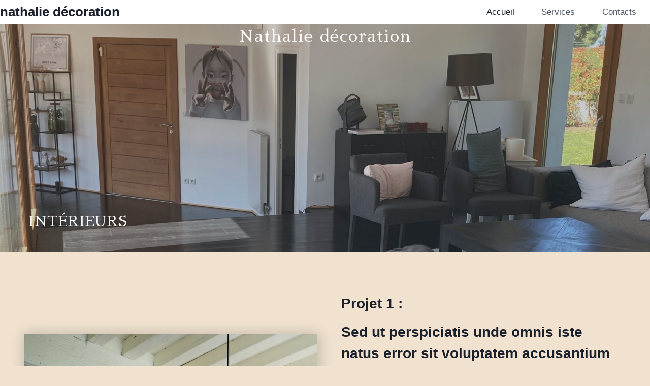

--- FILE ---
content_type: text/html; charset=UTF-8
request_url: https://nathalie-deco.com/
body_size: 17176
content:
<!doctype html>
<html lang="fr-FR" class="no-js" itemtype="https://schema.org/WebPage" itemscope>
<head>
	<meta charset="UTF-8">
	<meta name="viewport" content="width=device-width, initial-scale=1, minimum-scale=1">
	<title>nathalie décoration &#8211; L&#039;art d&#039;habiter</title>
<meta name='robots' content='max-image-preview:large' />
<link rel="alternate" type="application/rss+xml" title="nathalie décoration &raquo; Flux" href="https://nathalie-deco.com/index.php/feed/" />
<link rel="alternate" type="application/rss+xml" title="nathalie décoration &raquo; Flux des commentaires" href="https://nathalie-deco.com/index.php/comments/feed/" />
			<script>document.documentElement.classList.remove( 'no-js' );</script>
			<script>
window._wpemojiSettings = {"baseUrl":"https:\/\/s.w.org\/images\/core\/emoji\/14.0.0\/72x72\/","ext":".png","svgUrl":"https:\/\/s.w.org\/images\/core\/emoji\/14.0.0\/svg\/","svgExt":".svg","source":{"concatemoji":"https:\/\/nathalie-deco.com\/wp-includes\/js\/wp-emoji-release.min.js?ver=6.3.7"}};
/*! This file is auto-generated */
!function(i,n){var o,s,e;function c(e){try{var t={supportTests:e,timestamp:(new Date).valueOf()};sessionStorage.setItem(o,JSON.stringify(t))}catch(e){}}function p(e,t,n){e.clearRect(0,0,e.canvas.width,e.canvas.height),e.fillText(t,0,0);var t=new Uint32Array(e.getImageData(0,0,e.canvas.width,e.canvas.height).data),r=(e.clearRect(0,0,e.canvas.width,e.canvas.height),e.fillText(n,0,0),new Uint32Array(e.getImageData(0,0,e.canvas.width,e.canvas.height).data));return t.every(function(e,t){return e===r[t]})}function u(e,t,n){switch(t){case"flag":return n(e,"\ud83c\udff3\ufe0f\u200d\u26a7\ufe0f","\ud83c\udff3\ufe0f\u200b\u26a7\ufe0f")?!1:!n(e,"\ud83c\uddfa\ud83c\uddf3","\ud83c\uddfa\u200b\ud83c\uddf3")&&!n(e,"\ud83c\udff4\udb40\udc67\udb40\udc62\udb40\udc65\udb40\udc6e\udb40\udc67\udb40\udc7f","\ud83c\udff4\u200b\udb40\udc67\u200b\udb40\udc62\u200b\udb40\udc65\u200b\udb40\udc6e\u200b\udb40\udc67\u200b\udb40\udc7f");case"emoji":return!n(e,"\ud83e\udef1\ud83c\udffb\u200d\ud83e\udef2\ud83c\udfff","\ud83e\udef1\ud83c\udffb\u200b\ud83e\udef2\ud83c\udfff")}return!1}function f(e,t,n){var r="undefined"!=typeof WorkerGlobalScope&&self instanceof WorkerGlobalScope?new OffscreenCanvas(300,150):i.createElement("canvas"),a=r.getContext("2d",{willReadFrequently:!0}),o=(a.textBaseline="top",a.font="600 32px Arial",{});return e.forEach(function(e){o[e]=t(a,e,n)}),o}function t(e){var t=i.createElement("script");t.src=e,t.defer=!0,i.head.appendChild(t)}"undefined"!=typeof Promise&&(o="wpEmojiSettingsSupports",s=["flag","emoji"],n.supports={everything:!0,everythingExceptFlag:!0},e=new Promise(function(e){i.addEventListener("DOMContentLoaded",e,{once:!0})}),new Promise(function(t){var n=function(){try{var e=JSON.parse(sessionStorage.getItem(o));if("object"==typeof e&&"number"==typeof e.timestamp&&(new Date).valueOf()<e.timestamp+604800&&"object"==typeof e.supportTests)return e.supportTests}catch(e){}return null}();if(!n){if("undefined"!=typeof Worker&&"undefined"!=typeof OffscreenCanvas&&"undefined"!=typeof URL&&URL.createObjectURL&&"undefined"!=typeof Blob)try{var e="postMessage("+f.toString()+"("+[JSON.stringify(s),u.toString(),p.toString()].join(",")+"));",r=new Blob([e],{type:"text/javascript"}),a=new Worker(URL.createObjectURL(r),{name:"wpTestEmojiSupports"});return void(a.onmessage=function(e){c(n=e.data),a.terminate(),t(n)})}catch(e){}c(n=f(s,u,p))}t(n)}).then(function(e){for(var t in e)n.supports[t]=e[t],n.supports.everything=n.supports.everything&&n.supports[t],"flag"!==t&&(n.supports.everythingExceptFlag=n.supports.everythingExceptFlag&&n.supports[t]);n.supports.everythingExceptFlag=n.supports.everythingExceptFlag&&!n.supports.flag,n.DOMReady=!1,n.readyCallback=function(){n.DOMReady=!0}}).then(function(){return e}).then(function(){var e;n.supports.everything||(n.readyCallback(),(e=n.source||{}).concatemoji?t(e.concatemoji):e.wpemoji&&e.twemoji&&(t(e.twemoji),t(e.wpemoji)))}))}((window,document),window._wpemojiSettings);
</script>
<style>
img.wp-smiley,
img.emoji {
	display: inline !important;
	border: none !important;
	box-shadow: none !important;
	height: 1em !important;
	width: 1em !important;
	margin: 0 0.07em !important;
	vertical-align: -0.1em !important;
	background: none !important;
	padding: 0 !important;
}
</style>
	<link rel='stylesheet' id='wp-block-library-css' href='https://nathalie-deco.com/wp-includes/css/dist/block-library/style.min.css?ver=6.3.7' media='all' />
<style id='classic-theme-styles-inline-css'>
/*! This file is auto-generated */
.wp-block-button__link{color:#fff;background-color:#32373c;border-radius:9999px;box-shadow:none;text-decoration:none;padding:calc(.667em + 2px) calc(1.333em + 2px);font-size:1.125em}.wp-block-file__button{background:#32373c;color:#fff;text-decoration:none}
</style>
<style id='global-styles-inline-css'>
body{--wp--preset--color--black: #000000;--wp--preset--color--cyan-bluish-gray: #abb8c3;--wp--preset--color--white: #ffffff;--wp--preset--color--pale-pink: #f78da7;--wp--preset--color--vivid-red: #cf2e2e;--wp--preset--color--luminous-vivid-orange: #ff6900;--wp--preset--color--luminous-vivid-amber: #fcb900;--wp--preset--color--light-green-cyan: #7bdcb5;--wp--preset--color--vivid-green-cyan: #00d084;--wp--preset--color--pale-cyan-blue: #8ed1fc;--wp--preset--color--vivid-cyan-blue: #0693e3;--wp--preset--color--vivid-purple: #9b51e0;--wp--preset--color--theme-palette-1: #2B6CB0;--wp--preset--color--theme-palette-2: #215387;--wp--preset--color--theme-palette-3: #1A202C;--wp--preset--color--theme-palette-4: #2D3748;--wp--preset--color--theme-palette-5: #4A5568;--wp--preset--color--theme-palette-6: #718096;--wp--preset--color--theme-palette-7: #EDF2F7;--wp--preset--color--theme-palette-8: #F7FAFC;--wp--preset--color--theme-palette-9: rgba(240,191,127,0.33);--wp--preset--gradient--vivid-cyan-blue-to-vivid-purple: linear-gradient(135deg,rgba(6,147,227,1) 0%,rgb(155,81,224) 100%);--wp--preset--gradient--light-green-cyan-to-vivid-green-cyan: linear-gradient(135deg,rgb(122,220,180) 0%,rgb(0,208,130) 100%);--wp--preset--gradient--luminous-vivid-amber-to-luminous-vivid-orange: linear-gradient(135deg,rgba(252,185,0,1) 0%,rgba(255,105,0,1) 100%);--wp--preset--gradient--luminous-vivid-orange-to-vivid-red: linear-gradient(135deg,rgba(255,105,0,1) 0%,rgb(207,46,46) 100%);--wp--preset--gradient--very-light-gray-to-cyan-bluish-gray: linear-gradient(135deg,rgb(238,238,238) 0%,rgb(169,184,195) 100%);--wp--preset--gradient--cool-to-warm-spectrum: linear-gradient(135deg,rgb(74,234,220) 0%,rgb(151,120,209) 20%,rgb(207,42,186) 40%,rgb(238,44,130) 60%,rgb(251,105,98) 80%,rgb(254,248,76) 100%);--wp--preset--gradient--blush-light-purple: linear-gradient(135deg,rgb(255,206,236) 0%,rgb(152,150,240) 100%);--wp--preset--gradient--blush-bordeaux: linear-gradient(135deg,rgb(254,205,165) 0%,rgb(254,45,45) 50%,rgb(107,0,62) 100%);--wp--preset--gradient--luminous-dusk: linear-gradient(135deg,rgb(255,203,112) 0%,rgb(199,81,192) 50%,rgb(65,88,208) 100%);--wp--preset--gradient--pale-ocean: linear-gradient(135deg,rgb(255,245,203) 0%,rgb(182,227,212) 50%,rgb(51,167,181) 100%);--wp--preset--gradient--electric-grass: linear-gradient(135deg,rgb(202,248,128) 0%,rgb(113,206,126) 100%);--wp--preset--gradient--midnight: linear-gradient(135deg,rgb(2,3,129) 0%,rgb(40,116,252) 100%);--wp--preset--font-size--small: 14px;--wp--preset--font-size--medium: 24px;--wp--preset--font-size--large: 32px;--wp--preset--font-size--x-large: 42px;--wp--preset--font-size--larger: 40px;--wp--preset--spacing--20: 0.44rem;--wp--preset--spacing--30: 0.67rem;--wp--preset--spacing--40: 1rem;--wp--preset--spacing--50: 1.5rem;--wp--preset--spacing--60: 2.25rem;--wp--preset--spacing--70: 3.38rem;--wp--preset--spacing--80: 5.06rem;--wp--preset--shadow--natural: 6px 6px 9px rgba(0, 0, 0, 0.2);--wp--preset--shadow--deep: 12px 12px 50px rgba(0, 0, 0, 0.4);--wp--preset--shadow--sharp: 6px 6px 0px rgba(0, 0, 0, 0.2);--wp--preset--shadow--outlined: 6px 6px 0px -3px rgba(255, 255, 255, 1), 6px 6px rgba(0, 0, 0, 1);--wp--preset--shadow--crisp: 6px 6px 0px rgba(0, 0, 0, 1);}:where(.is-layout-flex){gap: 0.5em;}:where(.is-layout-grid){gap: 0.5em;}body .is-layout-flow > .alignleft{float: left;margin-inline-start: 0;margin-inline-end: 2em;}body .is-layout-flow > .alignright{float: right;margin-inline-start: 2em;margin-inline-end: 0;}body .is-layout-flow > .aligncenter{margin-left: auto !important;margin-right: auto !important;}body .is-layout-constrained > .alignleft{float: left;margin-inline-start: 0;margin-inline-end: 2em;}body .is-layout-constrained > .alignright{float: right;margin-inline-start: 2em;margin-inline-end: 0;}body .is-layout-constrained > .aligncenter{margin-left: auto !important;margin-right: auto !important;}body .is-layout-constrained > :where(:not(.alignleft):not(.alignright):not(.alignfull)){max-width: var(--wp--style--global--content-size);margin-left: auto !important;margin-right: auto !important;}body .is-layout-constrained > .alignwide{max-width: var(--wp--style--global--wide-size);}body .is-layout-flex{display: flex;}body .is-layout-flex{flex-wrap: wrap;align-items: center;}body .is-layout-flex > *{margin: 0;}body .is-layout-grid{display: grid;}body .is-layout-grid > *{margin: 0;}:where(.wp-block-columns.is-layout-flex){gap: 2em;}:where(.wp-block-columns.is-layout-grid){gap: 2em;}:where(.wp-block-post-template.is-layout-flex){gap: 1.25em;}:where(.wp-block-post-template.is-layout-grid){gap: 1.25em;}.has-black-color{color: var(--wp--preset--color--black) !important;}.has-cyan-bluish-gray-color{color: var(--wp--preset--color--cyan-bluish-gray) !important;}.has-white-color{color: var(--wp--preset--color--white) !important;}.has-pale-pink-color{color: var(--wp--preset--color--pale-pink) !important;}.has-vivid-red-color{color: var(--wp--preset--color--vivid-red) !important;}.has-luminous-vivid-orange-color{color: var(--wp--preset--color--luminous-vivid-orange) !important;}.has-luminous-vivid-amber-color{color: var(--wp--preset--color--luminous-vivid-amber) !important;}.has-light-green-cyan-color{color: var(--wp--preset--color--light-green-cyan) !important;}.has-vivid-green-cyan-color{color: var(--wp--preset--color--vivid-green-cyan) !important;}.has-pale-cyan-blue-color{color: var(--wp--preset--color--pale-cyan-blue) !important;}.has-vivid-cyan-blue-color{color: var(--wp--preset--color--vivid-cyan-blue) !important;}.has-vivid-purple-color{color: var(--wp--preset--color--vivid-purple) !important;}.has-black-background-color{background-color: var(--wp--preset--color--black) !important;}.has-cyan-bluish-gray-background-color{background-color: var(--wp--preset--color--cyan-bluish-gray) !important;}.has-white-background-color{background-color: var(--wp--preset--color--white) !important;}.has-pale-pink-background-color{background-color: var(--wp--preset--color--pale-pink) !important;}.has-vivid-red-background-color{background-color: var(--wp--preset--color--vivid-red) !important;}.has-luminous-vivid-orange-background-color{background-color: var(--wp--preset--color--luminous-vivid-orange) !important;}.has-luminous-vivid-amber-background-color{background-color: var(--wp--preset--color--luminous-vivid-amber) !important;}.has-light-green-cyan-background-color{background-color: var(--wp--preset--color--light-green-cyan) !important;}.has-vivid-green-cyan-background-color{background-color: var(--wp--preset--color--vivid-green-cyan) !important;}.has-pale-cyan-blue-background-color{background-color: var(--wp--preset--color--pale-cyan-blue) !important;}.has-vivid-cyan-blue-background-color{background-color: var(--wp--preset--color--vivid-cyan-blue) !important;}.has-vivid-purple-background-color{background-color: var(--wp--preset--color--vivid-purple) !important;}.has-black-border-color{border-color: var(--wp--preset--color--black) !important;}.has-cyan-bluish-gray-border-color{border-color: var(--wp--preset--color--cyan-bluish-gray) !important;}.has-white-border-color{border-color: var(--wp--preset--color--white) !important;}.has-pale-pink-border-color{border-color: var(--wp--preset--color--pale-pink) !important;}.has-vivid-red-border-color{border-color: var(--wp--preset--color--vivid-red) !important;}.has-luminous-vivid-orange-border-color{border-color: var(--wp--preset--color--luminous-vivid-orange) !important;}.has-luminous-vivid-amber-border-color{border-color: var(--wp--preset--color--luminous-vivid-amber) !important;}.has-light-green-cyan-border-color{border-color: var(--wp--preset--color--light-green-cyan) !important;}.has-vivid-green-cyan-border-color{border-color: var(--wp--preset--color--vivid-green-cyan) !important;}.has-pale-cyan-blue-border-color{border-color: var(--wp--preset--color--pale-cyan-blue) !important;}.has-vivid-cyan-blue-border-color{border-color: var(--wp--preset--color--vivid-cyan-blue) !important;}.has-vivid-purple-border-color{border-color: var(--wp--preset--color--vivid-purple) !important;}.has-vivid-cyan-blue-to-vivid-purple-gradient-background{background: var(--wp--preset--gradient--vivid-cyan-blue-to-vivid-purple) !important;}.has-light-green-cyan-to-vivid-green-cyan-gradient-background{background: var(--wp--preset--gradient--light-green-cyan-to-vivid-green-cyan) !important;}.has-luminous-vivid-amber-to-luminous-vivid-orange-gradient-background{background: var(--wp--preset--gradient--luminous-vivid-amber-to-luminous-vivid-orange) !important;}.has-luminous-vivid-orange-to-vivid-red-gradient-background{background: var(--wp--preset--gradient--luminous-vivid-orange-to-vivid-red) !important;}.has-very-light-gray-to-cyan-bluish-gray-gradient-background{background: var(--wp--preset--gradient--very-light-gray-to-cyan-bluish-gray) !important;}.has-cool-to-warm-spectrum-gradient-background{background: var(--wp--preset--gradient--cool-to-warm-spectrum) !important;}.has-blush-light-purple-gradient-background{background: var(--wp--preset--gradient--blush-light-purple) !important;}.has-blush-bordeaux-gradient-background{background: var(--wp--preset--gradient--blush-bordeaux) !important;}.has-luminous-dusk-gradient-background{background: var(--wp--preset--gradient--luminous-dusk) !important;}.has-pale-ocean-gradient-background{background: var(--wp--preset--gradient--pale-ocean) !important;}.has-electric-grass-gradient-background{background: var(--wp--preset--gradient--electric-grass) !important;}.has-midnight-gradient-background{background: var(--wp--preset--gradient--midnight) !important;}.has-small-font-size{font-size: var(--wp--preset--font-size--small) !important;}.has-medium-font-size{font-size: var(--wp--preset--font-size--medium) !important;}.has-large-font-size{font-size: var(--wp--preset--font-size--large) !important;}.has-x-large-font-size{font-size: var(--wp--preset--font-size--x-large) !important;}
.wp-block-navigation a:where(:not(.wp-element-button)){color: inherit;}
:where(.wp-block-post-template.is-layout-flex){gap: 1.25em;}:where(.wp-block-post-template.is-layout-grid){gap: 1.25em;}
:where(.wp-block-columns.is-layout-flex){gap: 2em;}:where(.wp-block-columns.is-layout-grid){gap: 2em;}
.wp-block-pullquote{font-size: 1.5em;line-height: 1.6;}
</style>
<link rel='stylesheet' id='kadence-global-css' href='https://nathalie-deco.com/wp-content/themes/kadence/assets/css/global.min.css?ver=1.1.48' media='all' />
<style id='kadence-global-inline-css'>
/* Kadence Base CSS */
:root{--global-palette1:#2B6CB0;--global-palette2:#215387;--global-palette3:#1A202C;--global-palette4:#2D3748;--global-palette5:#4A5568;--global-palette6:#718096;--global-palette7:#EDF2F7;--global-palette8:#F7FAFC;--global-palette9:rgba(240,191,127,0.33);--global-palette9rgb:255, 255, 255;--global-palette-highlight:var(--global-palette1);--global-palette-highlight-alt:var(--global-palette2);--global-palette-highlight-alt2:var(--global-palette9);--global-palette-btn-bg:var(--global-palette1);--global-palette-btn-bg-hover:var(--global-palette2);--global-palette-btn:var(--global-palette9);--global-palette-btn-hover:var(--global-palette9);--global-body-font-family:-apple-system,BlinkMacSystemFont,"Segoe UI",Roboto,Oxygen-Sans,Ubuntu,Cantarell,"Helvetica Neue",sans-serif, "Apple Color Emoji", "Segoe UI Emoji", "Segoe UI Symbol";--global-heading-font-family:inherit;--global-primary-nav-font-family:inherit;--global-fallback-font:sans-serif;--global-display-fallback-font:sans-serif;--global-content-width:1290px;--global-content-narrow-width:842px;--global-content-edge-padding:1.5rem;--global-content-boxed-padding:2rem;--global-calc-content-width:calc(1290px - var(--global-content-edge-padding) - var(--global-content-edge-padding) );--wp--style--global--content-size:var(--global-calc-content-width);}.wp-site-blocks{--global-vw:calc( 100vw - ( 0.5 * var(--scrollbar-offset)));}:root body.kadence-elementor-colors{--e-global-color-kadence1:var(--global-palette1);--e-global-color-kadence2:var(--global-palette2);--e-global-color-kadence3:var(--global-palette3);--e-global-color-kadence4:var(--global-palette4);--e-global-color-kadence5:var(--global-palette5);--e-global-color-kadence6:var(--global-palette6);--e-global-color-kadence7:var(--global-palette7);--e-global-color-kadence8:var(--global-palette8);--e-global-color-kadence9:var(--global-palette9);}body{background:#f0e2cf;}body, input, select, optgroup, textarea{font-weight:400;font-size:17px;line-height:1.6;font-family:var(--global-body-font-family);color:var(--global-palette4);}.content-bg, body.content-style-unboxed .site{background:rgba(255,255,255,0);}h1,h2,h3,h4,h5,h6{font-family:var(--global-heading-font-family);}h1{font-weight:700;font-size:32px;line-height:1.5;color:var(--global-palette3);}h2{font-weight:700;font-size:28px;line-height:1.5;color:var(--global-palette3);}h3{font-weight:700;font-size:24px;line-height:1.5;color:var(--global-palette3);}h4{font-weight:700;font-size:22px;line-height:1.5;color:var(--global-palette4);}h5{font-weight:700;font-size:20px;line-height:1.5;color:var(--global-palette4);}h6{font-weight:700;font-size:18px;line-height:1.5;color:var(--global-palette5);}.entry-hero .kadence-breadcrumbs{max-width:1290px;}.site-container, .site-header-row-layout-contained, .site-footer-row-layout-contained, .entry-hero-layout-contained, .comments-area, .alignfull > .wp-block-cover__inner-container, .alignwide > .wp-block-cover__inner-container{max-width:var(--global-content-width);}.content-width-narrow .content-container.site-container, .content-width-narrow .hero-container.site-container{max-width:var(--global-content-narrow-width);}@media all and (min-width: 1520px){.wp-site-blocks .content-container  .alignwide{margin-left:-115px;margin-right:-115px;width:unset;max-width:unset;}}@media all and (min-width: 1102px){.content-width-narrow .wp-site-blocks .content-container .alignwide{margin-left:-130px;margin-right:-130px;width:unset;max-width:unset;}}.content-style-boxed .wp-site-blocks .entry-content .alignwide{margin-left:calc( -1 * var( --global-content-boxed-padding ) );margin-right:calc( -1 * var( --global-content-boxed-padding ) );}.content-area{margin-top:5rem;margin-bottom:5rem;}@media all and (max-width: 1024px){.content-area{margin-top:3rem;margin-bottom:3rem;}}@media all and (max-width: 767px){.content-area{margin-top:2rem;margin-bottom:2rem;}}@media all and (max-width: 1024px){:root{--global-content-boxed-padding:2rem;}}@media all and (max-width: 767px){:root{--global-content-boxed-padding:1.5rem;}}.entry-content-wrap{padding:2rem;}@media all and (max-width: 1024px){.entry-content-wrap{padding:2rem;}}@media all and (max-width: 767px){.entry-content-wrap{padding:1.5rem;}}.entry.single-entry{box-shadow:0px 15px 15px -10px rgba(0,0,0,0.05);}.entry.loop-entry{box-shadow:0px 15px 15px -10px rgba(0,0,0,0.05);}.loop-entry .entry-content-wrap{padding:2rem;}@media all and (max-width: 1024px){.loop-entry .entry-content-wrap{padding:2rem;}}@media all and (max-width: 767px){.loop-entry .entry-content-wrap{padding:1.5rem;}}button, .button, .wp-block-button__link, input[type="button"], input[type="reset"], input[type="submit"], .fl-button, .elementor-button-wrapper .elementor-button{box-shadow:0px 0px 0px -7px rgba(0,0,0,0);}button:hover, button:focus, button:active, .button:hover, .button:focus, .button:active, .wp-block-button__link:hover, .wp-block-button__link:focus, .wp-block-button__link:active, input[type="button"]:hover, input[type="button"]:focus, input[type="button"]:active, input[type="reset"]:hover, input[type="reset"]:focus, input[type="reset"]:active, input[type="submit"]:hover, input[type="submit"]:focus, input[type="submit"]:active, .elementor-button-wrapper .elementor-button:hover, .elementor-button-wrapper .elementor-button:focus, .elementor-button-wrapper .elementor-button:active{box-shadow:0px 15px 25px -7px rgba(0,0,0,0.1);}.kb-button.kb-btn-global-outline.kb-btn-global-inherit{padding-top:calc(px - 2px);padding-right:calc(px - 2px);padding-bottom:calc(px - 2px);padding-left:calc(px - 2px);}@media all and (min-width: 1025px){.transparent-header .entry-hero .entry-hero-container-inner{padding-top:10px;}}@media all and (max-width: 1024px){.mobile-transparent-header .entry-hero .entry-hero-container-inner{padding-top:10px;}}@media all and (max-width: 767px){.mobile-transparent-header .entry-hero .entry-hero-container-inner{padding-top:10px;}}.entry-hero.page-hero-section .entry-header{min-height:200px;}
/* Kadence Header CSS */
@media all and (max-width: 1024px){.mobile-transparent-header #masthead{position:absolute;left:0px;right:0px;z-index:100;}.kadence-scrollbar-fixer.mobile-transparent-header #masthead{right:var(--scrollbar-offset,0);}.mobile-transparent-header #masthead, .mobile-transparent-header .site-top-header-wrap .site-header-row-container-inner, .mobile-transparent-header .site-main-header-wrap .site-header-row-container-inner, .mobile-transparent-header .site-bottom-header-wrap .site-header-row-container-inner{background:transparent;}.site-header-row-tablet-layout-fullwidth, .site-header-row-tablet-layout-standard{padding:0px;}}@media all and (min-width: 1025px){.transparent-header #masthead{position:absolute;left:0px;right:0px;z-index:100;}.transparent-header.kadence-scrollbar-fixer #masthead{right:var(--scrollbar-offset,0);}.transparent-header #masthead, .transparent-header .site-top-header-wrap .site-header-row-container-inner, .transparent-header .site-main-header-wrap .site-header-row-container-inner, .transparent-header .site-bottom-header-wrap .site-header-row-container-inner{background:transparent;}}.site-branding{padding:0px 0px 0px 0px;}.site-branding .site-title{font-weight:700;font-size:26px;line-height:1.2;color:var(--global-palette3);}#masthead, #masthead .kadence-sticky-header.item-is-fixed:not(.item-at-start):not(.site-header-row-container):not(.site-main-header-wrap), #masthead .kadence-sticky-header.item-is-fixed:not(.item-at-start) > .site-header-row-container-inner{background:#ffffff;}.site-main-header-wrap .site-header-row-container-inner{border-top:0px none transparent;border-bottom:0px none transparent;}.site-main-header-inner-wrap{min-height:10px;}.site-main-header-wrap .site-header-row-container-inner>.site-container{padding:0px 0px 0px 0px;}.header-navigation[class*="header-navigation-style-underline"] .header-menu-container.primary-menu-container>ul>li>a:after{width:calc( 100% - 3.16em);}.main-navigation .primary-menu-container > ul > li.menu-item > a{padding-left:calc(3.16em / 2);padding-right:calc(3.16em / 2);padding-top:0.6em;padding-bottom:0.6em;color:var(--global-palette5);}.main-navigation .primary-menu-container > ul > li.menu-item .dropdown-nav-special-toggle{right:calc(3.16em / 2);}.main-navigation .primary-menu-container > ul > li.menu-item > a:hover{color:var(--global-palette-highlight);}.main-navigation .primary-menu-container > ul > li.menu-item.current-menu-item > a{color:var(--global-palette3);}.header-navigation .header-menu-container ul ul.sub-menu, .header-navigation .header-menu-container ul ul.submenu{background:var(--global-palette3);box-shadow:0px 2px 13px 0px rgba(0,0,0,0.1);}.header-navigation .header-menu-container ul ul li.menu-item, .header-menu-container ul.menu > li.kadence-menu-mega-enabled > ul > li.menu-item > a{border-bottom:1px solid rgba(255,255,255,0.1);}.header-navigation .header-menu-container ul ul li.menu-item > a{width:200px;padding-top:1em;padding-bottom:1em;color:var(--global-palette8);font-size:12px;}.header-navigation .header-menu-container ul ul li.menu-item > a:hover{color:var(--global-palette9);background:var(--global-palette4);}.header-navigation .header-menu-container ul ul li.menu-item.current-menu-item > a{color:var(--global-palette9);background:var(--global-palette4);}.mobile-toggle-open-container .menu-toggle-open{color:var(--global-palette5);padding:0.4em 0.6em 0.4em 0.6em;font-size:14px;}.mobile-toggle-open-container .menu-toggle-open.menu-toggle-style-bordered{border:1px solid currentColor;}.mobile-toggle-open-container .menu-toggle-open .menu-toggle-icon{font-size:20px;}.mobile-toggle-open-container .menu-toggle-open:hover, .mobile-toggle-open-container .menu-toggle-open:focus-visible{color:var(--global-palette-highlight);}.mobile-navigation ul li{font-size:14px;}.mobile-navigation ul li a{padding-top:1em;padding-bottom:1em;}.mobile-navigation ul li > a, .mobile-navigation ul li.menu-item-has-children > .drawer-nav-drop-wrap{color:var(--global-palette8);}.mobile-navigation ul li.current-menu-item > a, .mobile-navigation ul li.current-menu-item.menu-item-has-children > .drawer-nav-drop-wrap{color:var(--global-palette-highlight);}.mobile-navigation ul li.menu-item-has-children .drawer-nav-drop-wrap, .mobile-navigation ul li:not(.menu-item-has-children) a{border-bottom:1px solid rgba(255,255,255,0.1);}.mobile-navigation:not(.drawer-navigation-parent-toggle-true) ul li.menu-item-has-children .drawer-nav-drop-wrap button{border-left:1px solid rgba(255,255,255,0.1);}#mobile-drawer .drawer-header .drawer-toggle{padding:0.6em 0.15em 0.6em 0.15em;font-size:24px;}
/* Kadence Footer CSS */
.site-bottom-footer-inner-wrap{padding-top:30px;padding-bottom:30px;grid-column-gap:30px;}.site-bottom-footer-inner-wrap .widget{margin-bottom:30px;}.site-bottom-footer-inner-wrap .site-footer-section:not(:last-child):after{right:calc(-30px / 2);}
</style>
<link rel='stylesheet' id='kadence-header-css' href='https://nathalie-deco.com/wp-content/themes/kadence/assets/css/header.min.css?ver=1.1.48' media='all' />
<link rel='stylesheet' id='kadence-content-css' href='https://nathalie-deco.com/wp-content/themes/kadence/assets/css/content.min.css?ver=1.1.48' media='all' />
<link rel='stylesheet' id='kadence-footer-css' href='https://nathalie-deco.com/wp-content/themes/kadence/assets/css/footer.min.css?ver=1.1.48' media='all' />
<link rel='stylesheet' id='kadence-blocks-rowlayout-css' href='https://nathalie-deco.com/wp-content/plugins/kadence-blocks/dist/style-blocks-rowlayout.css?ver=3.3.7' media='all' />
<link rel='stylesheet' id='kadence-blocks-column-css' href='https://nathalie-deco.com/wp-content/plugins/kadence-blocks/dist/style-blocks-column.css?ver=3.3.7' media='all' />
<style id='kadence-blocks-advancedheading-inline-css'>
.wp-block-kadence-advancedheading mark{background:transparent;border-style:solid;border-width:0}.wp-block-kadence-advancedheading mark.kt-highlight{color:#f76a0c;}.kb-adv-heading-icon{display: inline-flex;justify-content: center;align-items: center;}.single-content .kadence-advanced-heading-wrapper h1, .single-content .kadence-advanced-heading-wrapper h2, .single-content .kadence-advanced-heading-wrapper h3, .single-content .kadence-advanced-heading-wrapper h4, .single-content .kadence-advanced-heading-wrapper h5, .single-content .kadence-advanced-heading-wrapper h6 {margin: 1.5em 0 .5em;}.single-content .kadence-advanced-heading-wrapper+* { margin-top:0;}
</style>
<link rel='stylesheet' id='kadence-blocks-advancedgallery-css' href='https://nathalie-deco.com/wp-content/plugins/kadence-blocks/dist/style-blocks-advancedgallery.css?ver=3.3.7' media='all' />
<link rel='stylesheet' id='kadence-blocks-advancedbtn-css' href='https://nathalie-deco.com/wp-content/plugins/kadence-blocks/dist/style-blocks-advancedbtn.css?ver=3.3.7' media='all' />
<style id='kadence-blocks-global-variables-inline-css'>
:root {--global-kb-font-size-sm:clamp(0.8rem, 0.73rem + 0.217vw, 0.9rem);--global-kb-font-size-md:clamp(1.1rem, 0.995rem + 0.326vw, 1.25rem);--global-kb-font-size-lg:clamp(1.75rem, 1.576rem + 0.543vw, 2rem);--global-kb-font-size-xl:clamp(2.25rem, 1.728rem + 1.63vw, 3rem);--global-kb-font-size-xxl:clamp(2.5rem, 1.456rem + 3.26vw, 4rem);--global-kb-font-size-xxxl:clamp(2.75rem, 0.489rem + 7.065vw, 6rem);}
</style>
<style id='kadence_blocks_css-inline-css'>
.kb-row-layout-id9_a94fdf-5a > .kt-row-column-wrap{row-gap:var(--global-kb-gap-none, 0rem );padding-top:0px;padding-bottom:var(--global-kb-spacing-xxs, 0.5rem);grid-template-columns:minmax(0, 1fr);}.kb-row-layout-id9_a94fdf-5a{border-top:0px solid transparent;border-right:0px solid transparent;border-bottom:0px solid transparent;border-left:0px solid transparent;}.kb-row-layout-id9_a94fdf-5a{background-color:#ffffff;background-image:url('https://nathalie-deco.com/wp-content/uploads/2023/10/bien-scaled.jpeg');background-size:cover;background-position:47% 43%;background-attachment:fixed;background-repeat:no-repeat;}.kb-row-layout-id9_a94fdf-5a > .kt-row-layout-overlay{opacity:0.23;background-color:var(--global-palette3, #1A202C);}.kb-row-layout-id9_a94fdf-5a{z-index:703;position:relative;}.kb-row-layout-id9_a94fdf-5a .kt-row-layout-bottom-sep{height:42px;}.kb-row-layout-id9_a94fdf-5a .kt-row-layout-top-sep{height:100px;}@media all and (max-width: 1024px), only screen and (min-device-width: 1024px) and (max-device-width: 1366px) and (-webkit-min-device-pixel-ratio: 2) and (hover: none){.kb-row-layout-id9_a94fdf-5a{background-attachment:scroll;}}@media all and (max-width: 1024px){.kb-row-layout-id9_a94fdf-5a{border-top:0px solid transparent;border-right:0px solid transparent;border-bottom:0px solid transparent;border-left:0px solid transparent;}}@media all and (max-width: 767px){.kb-row-layout-id9_a94fdf-5a > .kt-row-column-wrap{grid-template-columns:minmax(0, 1fr);}.kb-row-layout-id9_a94fdf-5a{border-top:0px solid transparent;border-right:0px solid transparent;border-bottom:0px solid transparent;border-left:0px solid transparent;}}.kadence-column9_0e29f5-a6 > .kt-inside-inner-col{column-gap:var(--global-kb-gap-sm, 1rem);}.kadence-column9_0e29f5-a6 > .kt-inside-inner-col{flex-direction:column;}.kadence-column9_0e29f5-a6 > .kt-inside-inner-col > .aligncenter{width:100%;}@media all and (max-width: 1024px){.kadence-column9_0e29f5-a6 > .kt-inside-inner-col{flex-direction:column;}}@media all and (max-width: 767px){.kadence-column9_0e29f5-a6 > .kt-inside-inner-col{flex-direction:column;}}.wp-block-kadence-advancedheading.kt-adv-heading9_0908be-ae, .wp-block-kadence-advancedheading.kt-adv-heading9_0908be-ae[data-kb-block="kb-adv-heading9_0908be-ae"]{padding-bottom:var(--global-kb-spacing-5xl, 10rem);margin-bottom:var(--global-kb-spacing-5xl, 10rem);text-align:center;font-size:var(--global-kb-font-size-lg, 2rem);font-weight:400;font-family:'Sawarabi Mincho';letter-spacing:2px;color:#fffbfb;}.wp-block-kadence-advancedheading.kt-adv-heading9_0908be-ae mark.kt-highlight, .wp-block-kadence-advancedheading.kt-adv-heading9_0908be-ae[data-kb-block="kb-adv-heading9_0908be-ae"] mark.kt-highlight{-webkit-box-decoration-break:clone;box-decoration-break:clone;}.wp-block-kadence-advancedheading.kt-adv-heading9_5fa6b1-7e, .wp-block-kadence-advancedheading.kt-adv-heading9_5fa6b1-7e[data-kb-block="kb-adv-heading9_5fa6b1-7e"]{margin-top:0px;margin-bottom:var(--global-kb-spacing-md, 2rem);margin-left:var(--global-kb-spacing-md, 2rem);font-size:28px;font-weight:400;font-family:'Sawarabi Mincho';color:#f6f5f5;}.wp-block-kadence-advancedheading.kt-adv-heading9_5fa6b1-7e mark.kt-highlight, .wp-block-kadence-advancedheading.kt-adv-heading9_5fa6b1-7e[data-kb-block="kb-adv-heading9_5fa6b1-7e"] mark.kt-highlight{-webkit-box-decoration-break:clone;box-decoration-break:clone;}.kb-row-layout-id9_795d25-7c > .kt-row-column-wrap{padding-top:var(--global-kb-spacing-xxl, 5rem);padding-bottom:var(--global-kb-spacing-lg, 3rem);grid-template-columns:repeat(2, minmax(0, 1fr));}@media all and (max-width: 767px){.kb-row-layout-id9_795d25-7c > .kt-row-column-wrap{grid-template-columns:minmax(0, 1fr);}}.kadence-column9_04c713-50 > .kt-inside-inner-col{column-gap:var(--global-kb-gap-sm, 1rem);}.kadence-column9_04c713-50 > .kt-inside-inner-col{flex-direction:column;}.kadence-column9_04c713-50 > .kt-inside-inner-col > .aligncenter{width:100%;}@media all and (max-width: 1024px){.kadence-column9_04c713-50 > .kt-inside-inner-col{flex-direction:column;}}@media all and (max-width: 767px){.kadence-column9_04c713-50 > .kt-inside-inner-col{flex-direction:column;}}.wp-block-kadence-advancedgallery.kb-gallery-wrap-id-9_d445d9-16{margin-left:var(--global-kb-spacing-sm, 1.5rem);padding-top:var(--global-kb-spacing-xxl, 5rem);}.wp-block-kadence-advancedgallery .kb-gallery-type-masonry.kb-gallery-id-9_d445d9-16{margin:-0px;}.kb-gallery-type-masonry.kb-gallery-id-9_d445d9-16 .kadence-blocks-gallery-item{padding:0px;}.wp-block-kadence-advancedgallery.kb-gallery-wrap-id-9_d445d9-16{overflow:visible;}.kb-gallery-id-9_d445d9-16 .kadence-blocks-gallery-item .kb-gal-image-radius{box-shadow:2px 2px 26px 3px rgba(0, 0, 0, 0.2);}.kb-gallery-id-9_d445d9-16 .kadence-blocks-gallery-item:hover .kb-gal-image-radius{box-shadow:2px 2px 14px 0px rgba(0, 0, 0, 0.2);}.kadence-column9_ea0f29-cd > .kt-inside-inner-col{padding-right:var(--global-kb-spacing-lg, 3rem);padding-left:var(--global-kb-spacing-xs, 1rem);}.kadence-column9_ea0f29-cd > .kt-inside-inner-col{column-gap:var(--global-kb-gap-sm, 1rem);}.kadence-column9_ea0f29-cd > .kt-inside-inner-col{flex-direction:column;}.kadence-column9_ea0f29-cd > .kt-inside-inner-col > .aligncenter{width:100%;}@media all and (max-width: 1024px){.kadence-column9_ea0f29-cd > .kt-inside-inner-col{flex-direction:column;}}@media all and (max-width: 767px){.kadence-column9_ea0f29-cd > .kt-inside-inner-col{flex-direction:column;}}.wp-block-kadence-advancedheading.kt-adv-heading9_ff8693-a4 mark.kt-highlight, .wp-block-kadence-advancedheading.kt-adv-heading9_ff8693-a4[data-kb-block="kb-adv-heading9_ff8693-a4"] mark.kt-highlight{-webkit-box-decoration-break:clone;box-decoration-break:clone;}.wp-block-kadence-advancedheading.kt-adv-heading9_dfc1af-81 mark.kt-highlight, .wp-block-kadence-advancedheading.kt-adv-heading9_dfc1af-81[data-kb-block="kb-adv-heading9_dfc1af-81"] mark.kt-highlight{-webkit-box-decoration-break:clone;box-decoration-break:clone;}.kb-row-layout-id9_79023d-61 > .kt-row-column-wrap{padding-top:var(--global-kb-spacing-xl, 4rem);padding-bottom:var(--global-kb-spacing-sm, 1.5rem);grid-template-columns:minmax(0, calc(50% - ((var(--kb-default-row-gutter, var(--global-row-gutter-md, 2rem)) * 1 )/2)))minmax(0, calc(50% - ((var(--kb-default-row-gutter, var(--global-row-gutter-md, 2rem)) * 1 )/2)));}@media all and (max-width: 767px){.kb-row-layout-id9_79023d-61 > .kt-row-column-wrap{grid-template-columns:minmax(0, 1fr);}}.kadence-column9_114db0-8d > .kt-inside-inner-col{padding-right:var(--global-kb-spacing-xs, 1rem);padding-left:var(--global-kb-spacing-lg, 3rem);}.kadence-column9_114db0-8d > .kt-inside-inner-col{column-gap:var(--global-kb-gap-sm, 1rem);}.kadence-column9_114db0-8d > .kt-inside-inner-col{flex-direction:column;}.kadence-column9_114db0-8d > .kt-inside-inner-col > .aligncenter{width:100%;}@media all and (max-width: 1024px){.kadence-column9_114db0-8d > .kt-inside-inner-col{flex-direction:column;}}@media all and (max-width: 767px){.kadence-column9_114db0-8d > .kt-inside-inner-col{flex-direction:column;}}.wp-block-kadence-advancedheading.kt-adv-heading9_ff63ec-33, .wp-block-kadence-advancedheading.kt-adv-heading9_ff63ec-33[data-kb-block="kb-adv-heading9_ff63ec-33"]{text-align:right;}.wp-block-kadence-advancedheading.kt-adv-heading9_ff63ec-33 mark.kt-highlight, .wp-block-kadence-advancedheading.kt-adv-heading9_ff63ec-33[data-kb-block="kb-adv-heading9_ff63ec-33"] mark.kt-highlight{-webkit-box-decoration-break:clone;box-decoration-break:clone;}.wp-block-kadence-advancedheading.kt-adv-heading9_62fb55-34 mark.kt-highlight, .wp-block-kadence-advancedheading.kt-adv-heading9_62fb55-34[data-kb-block="kb-adv-heading9_62fb55-34"] mark.kt-highlight{-webkit-box-decoration-break:clone;box-decoration-break:clone;}.kadence-column9_2c8b05-ea > .kt-inside-inner-col{column-gap:var(--global-kb-gap-sm, 1rem);}.kadence-column9_2c8b05-ea > .kt-inside-inner-col{flex-direction:column;}.kadence-column9_2c8b05-ea > .kt-inside-inner-col > .aligncenter{width:100%;}@media all and (max-width: 1024px){.kadence-column9_2c8b05-ea > .kt-inside-inner-col{flex-direction:column;}}@media all and (max-width: 767px){.kadence-column9_2c8b05-ea > .kt-inside-inner-col{flex-direction:column;}}.wp-block-kadence-advancedgallery.kb-gallery-wrap-id-9_e33a63-74{margin-right:var(--global-kb-spacing-sm, 1.5rem);padding-top:var(--global-kb-spacing-xxl, 5rem);}.wp-block-kadence-advancedgallery .kb-gallery-type-masonry.kb-gallery-id-9_e33a63-74{margin:-5px;}.kb-gallery-type-masonry.kb-gallery-id-9_e33a63-74 .kadence-blocks-gallery-item{padding:5px;}.wp-block-kadence-advancedgallery.kb-gallery-wrap-id-9_e33a63-74{overflow:visible;}.kb-gallery-id-9_e33a63-74 .kadence-blocks-gallery-item .kb-gal-image-radius{box-shadow:-2px 2px 26px 3px rgba(0, 0, 0, 0.2);}.kb-gallery-id-9_e33a63-74 .kadence-blocks-gallery-item:hover .kb-gal-image-radius{box-shadow:-2px 2px 14px 0px rgba(0, 0, 0, 0.2);}.kb-row-layout-id9_d8d842-17 > .kt-row-column-wrap{padding-top:var(--global-kb-spacing-xxl, 5rem);padding-bottom:var(--global-kb-spacing-3xl, 6.5rem);grid-template-columns:minmax(0, 2fr) minmax(0, 1fr);}@media all and (max-width: 767px){.kb-row-layout-id9_d8d842-17 > .kt-row-column-wrap{grid-template-columns:minmax(0, 1fr);}}.kadence-column9_1b7fdf-9c > .kt-inside-inner-col{column-gap:var(--global-kb-gap-sm, 1rem);}.kadence-column9_1b7fdf-9c > .kt-inside-inner-col{flex-direction:column;}.kadence-column9_1b7fdf-9c > .kt-inside-inner-col > .aligncenter{width:100%;}@media all and (max-width: 1024px){.kadence-column9_1b7fdf-9c > .kt-inside-inner-col{flex-direction:column;}}@media all and (max-width: 767px){.kadence-column9_1b7fdf-9c > .kt-inside-inner-col{flex-direction:column;}}.wp-block-kadence-advancedgallery.kb-gallery-wrap-id-9_f7033e-44{padding-top:0px;padding-left:var(--global-kb-spacing-md, 2rem);}.wp-block-kadence-advancedgallery .kb-gallery-type-masonry.kb-gallery-id-9_f7033e-44{margin:-5px;}.kb-gallery-type-masonry.kb-gallery-id-9_f7033e-44 .kadence-blocks-gallery-item{padding:5px;}.wp-block-kadence-advancedgallery.kb-gallery-wrap-id-9_f7033e-44{overflow:visible;}.kb-gallery-id-9_f7033e-44 .kadence-blocks-gallery-item .kb-gal-image-radius{box-shadow:2px 2px 26px 0px rgba(0, 0, 0, 0.2);}.kb-gallery-id-9_f7033e-44 .kadence-blocks-gallery-item:hover .kb-gal-image-radius{box-shadow:2px 2px 14px 0px rgba(0, 0, 0, 0.2);}.kadence-column9_a2872b-c1 > .kt-inside-inner-col{padding-top:var(--global-kb-spacing-xs, 1rem);padding-right:var(--global-kb-spacing-xs, 1rem);padding-left:var(--global-kb-spacing-xs, 1rem);}.kadence-column9_a2872b-c1 > .kt-inside-inner-col{min-height:744px;}.kadence-column9_a2872b-c1 > .kt-inside-inner-col,.kadence-column9_a2872b-c1 > .kt-inside-inner-col:before{border-top-left-radius:0px;border-top-right-radius:0px;border-bottom-right-radius:0px;border-bottom-left-radius:0px;}.kadence-column9_a2872b-c1 > .kt-inside-inner-col{column-gap:var(--global-kb-gap-sm, 1rem);}.kadence-column9_a2872b-c1 > .kt-inside-inner-col{flex-direction:column;}.kadence-column9_a2872b-c1 > .kt-inside-inner-col > .aligncenter{width:100%;}.kadence-column9_a2872b-c1 > .kt-inside-inner-col{background-color:rgba(206, 133, 53, 0.61);}.kadence-column9_a2872b-c1{z-index:-11;position:relative;}.kadence-column9_a2872b-c1, .kt-inside-inner-col > .kadence-column9_a2872b-c1:not(.specificity){margin-right:var(--global-kb-spacing-xs, 1rem);}@media all and (max-width: 1024px){.kadence-column9_a2872b-c1 > .kt-inside-inner-col{flex-direction:column;}}@media all and (max-width: 767px){.kadence-column9_a2872b-c1 > .kt-inside-inner-col{flex-direction:column;}}.wp-block-kadence-advancedheading.kt-adv-heading9_1acc97-57 mark.kt-highlight, .wp-block-kadence-advancedheading.kt-adv-heading9_1acc97-57[data-kb-block="kb-adv-heading9_1acc97-57"] mark.kt-highlight{-webkit-box-decoration-break:clone;box-decoration-break:clone;}.wp-block-kadence-advancedheading.kt-adv-heading9_5d4494-36 mark.kt-highlight, .wp-block-kadence-advancedheading.kt-adv-heading9_5d4494-36[data-kb-block="kb-adv-heading9_5d4494-36"] mark.kt-highlight{-webkit-box-decoration-break:clone;box-decoration-break:clone;}.kb-row-layout-id9_0c16dc-61 > .kt-row-column-wrap{padding-top:var(--global-kb-spacing-xxl, 5rem);padding-bottom:var(--global-kb-spacing-sm, 1.5rem);min-height:676px;grid-template-columns:minmax(0, calc(65% - ((var(--kb-default-row-gutter, var(--global-row-gutter-md, 2rem)) * 1 )/2)))minmax(0, calc(35% - ((var(--kb-default-row-gutter, var(--global-row-gutter-md, 2rem)) * 1 )/2)));}.kb-row-layout-id9_0c16dc-61{background-image:url('https://nathalie-deco.com/wp-content/uploads/2023/10/IMG_5764-scaled.jpeg');background-size:cover;background-position:100% 27%;background-attachment:scroll;background-repeat:no-repeat;}@media all and (max-width: 767px){.kb-row-layout-id9_0c16dc-61 > .kt-row-column-wrap{grid-template-columns:minmax(0, 1fr);}}.kadence-column9_9c45ab-d4 > .kt-inside-inner-col{column-gap:var(--global-kb-gap-sm, 1rem);}.kadence-column9_9c45ab-d4 > .kt-inside-inner-col{flex-direction:column;}.kadence-column9_9c45ab-d4 > .kt-inside-inner-col > .aligncenter{width:100%;}@media all and (max-width: 1024px){.kadence-column9_9c45ab-d4 > .kt-inside-inner-col{flex-direction:column;}}@media all and (max-width: 767px){.kadence-column9_9c45ab-d4 > .kt-inside-inner-col{flex-direction:column;}}.kadence-column9_9d211d-53 > .kt-inside-inner-col{column-gap:var(--global-kb-gap-sm, 1rem);}.kadence-column9_9d211d-53 > .kt-inside-inner-col{flex-direction:column;}.kadence-column9_9d211d-53 > .kt-inside-inner-col > .aligncenter{width:100%;}@media all and (max-width: 1024px){.kadence-column9_9d211d-53 > .kt-inside-inner-col{flex-direction:column;}}@media all and (max-width: 767px){.kadence-column9_9d211d-53 > .kt-inside-inner-col{flex-direction:column;}}.wp-block-kadence-advancedheading.kt-adv-heading9_d7c39f-43, .wp-block-kadence-advancedheading.kt-adv-heading9_d7c39f-43[data-kb-block="kb-adv-heading9_d7c39f-43"]{text-align:center;}.wp-block-kadence-advancedheading.kt-adv-heading9_d7c39f-43 mark.kt-highlight, .wp-block-kadence-advancedheading.kt-adv-heading9_d7c39f-43[data-kb-block="kb-adv-heading9_d7c39f-43"] mark.kt-highlight{-webkit-box-decoration-break:clone;box-decoration-break:clone;}ul.menu .wp-block-kadence-advancedbtn .kb-btn9_990757-b8.kb-button{width:initial;}.wp-block-kadence-advancedbtn .kb-btn9_990757-b8.kb-button{color:var(--global-palette3, #1A202C);font-family:"Lucida Sans Unicode", "Lucida Grande", sans-serif;font-weight:600;border-top-left-radius:4px;border-top-right-radius:4px;border-bottom-right-radius:4px;border-bottom-left-radius:4px;border-top:2px solid var(--global-palette3, #1A202C);border-right:2px solid var(--global-palette3, #1A202C);border-bottom:2px solid var(--global-palette3, #1A202C);border-left:2px solid var(--global-palette3, #1A202C);margin-top:var(--global-kb-spacing-md, 2rem);}.kb-btn9_990757-b8.kb-button .kb-svg-icon-wrap{padding-right:var(--global-kb-spacing-xxs, 0.5rem);font-size:24px;}.wp-block-kadence-advancedbtn .kb-btn9_990757-b8.kb-button:hover, .wp-block-kadence-advancedbtn .kb-btn9_990757-b8.kb-button:focus{border-top-left-radius:10px;border-top-right-radius:10px;border-bottom-right-radius:10px;border-bottom-left-radius:10px;border-top:2px solid;border-right:2px solid;border-bottom:2px solid;border-left:2px solid;}@media all and (max-width: 1024px){.wp-block-kadence-advancedbtn .kb-btn9_990757-b8.kb-button{border-top:2px solid var(--global-palette3, #1A202C);border-right:2px solid var(--global-palette3, #1A202C);border-bottom:2px solid var(--global-palette3, #1A202C);border-left:2px solid var(--global-palette3, #1A202C);}}@media all and (max-width: 1024px){.wp-block-kadence-advancedbtn .kb-btn9_990757-b8.kb-button:hover, .wp-block-kadence-advancedbtn .kb-btn9_990757-b8.kb-button:focus{border-top:2px solid;border-right:2px solid;border-bottom:2px solid;border-left:2px solid;}}@media all and (max-width: 1024px){.kb-btn9_990757-b8.kb-button .kb-svg-icon-wrap{display:block;}}@media all and (max-width: 767px){.wp-block-kadence-advancedbtn .kb-btn9_990757-b8.kb-button{border-top:2px solid var(--global-palette3, #1A202C);border-right:2px solid var(--global-palette3, #1A202C);border-bottom:2px solid var(--global-palette3, #1A202C);border-left:2px solid var(--global-palette3, #1A202C);}.wp-block-kadence-advancedbtn .kb-btn9_990757-b8.kb-button:hover, .wp-block-kadence-advancedbtn .kb-btn9_990757-b8.kb-button:focus{border-top:2px solid;border-right:2px solid;border-bottom:2px solid;border-left:2px solid;}}
</style>
<link rel="https://api.w.org/" href="https://nathalie-deco.com/index.php/wp-json/" /><link rel="alternate" type="application/json" href="https://nathalie-deco.com/index.php/wp-json/wp/v2/pages/9" /><link rel="EditURI" type="application/rsd+xml" title="RSD" href="https://nathalie-deco.com/xmlrpc.php?rsd" />
<meta name="generator" content="WordPress 6.3.7" />
<link rel="canonical" href="https://nathalie-deco.com/" />
<link rel='shortlink' href='https://nathalie-deco.com/' />
<link rel="alternate" type="application/json+oembed" href="https://nathalie-deco.com/index.php/wp-json/oembed/1.0/embed?url=https%3A%2F%2Fnathalie-deco.com%2F" />
<link rel="alternate" type="text/xml+oembed" href="https://nathalie-deco.com/index.php/wp-json/oembed/1.0/embed?url=https%3A%2F%2Fnathalie-deco.com%2F&#038;format=xml" />
<meta name="generator" content="Elementor 3.17.1; features: e_dom_optimization, e_optimized_assets_loading, e_optimized_css_loading, additional_custom_breakpoints, block_editor_assets_optimize, e_image_loading_optimization; settings: css_print_method-external, google_font-enabled, font_display-swap">
<link rel='stylesheet' id='kadence-fonts-css' href='https://fonts.googleapis.com/css?family=Sawarabi%20Mincho:regular&#038;display=swap' media='all' />
</head>

<body class="home page-template-default page page-id-9 wp-embed-responsive footer-on-bottom hide-focus-outline link-style-standard content-title-style-hide content-width-normal content-style-unboxed content-vertical-padding-hide non-transparent-header mobile-non-transparent-header kadence-elementor-colors elementor-default elementor-kit-107">
<div id="wrapper" class="site wp-site-blocks">
			<a class="skip-link screen-reader-text scroll-ignore" href="#main">Skip to content</a>
		<header id="masthead" class="site-header" role="banner" itemtype="https://schema.org/WPHeader" itemscope>
	<div id="main-header" class="site-header-wrap">
		<div class="site-header-inner-wrap">
			<div class="site-header-upper-wrap">
				<div class="site-header-upper-inner-wrap">
					<div class="site-main-header-wrap site-header-row-container site-header-focus-item site-header-row-layout-standard" data-section="kadence_customizer_header_main">
	<div class="site-header-row-container-inner">
				<div class="site-container">
			<div class="site-main-header-inner-wrap site-header-row site-header-row-has-sides site-header-row-no-center">
									<div class="site-header-main-section-left site-header-section site-header-section-left">
						<div class="site-header-item site-header-focus-item" data-section="title_tagline">
	<div class="site-branding branding-layout-standard"><a class="brand" href="https://nathalie-deco.com/" rel="home"><div class="site-title-wrap"><p class="site-title">nathalie décoration</p></div></a></div></div><!-- data-section="title_tagline" -->
					</div>
																	<div class="site-header-main-section-right site-header-section site-header-section-right">
						<div class="site-header-item site-header-focus-item site-header-item-main-navigation header-navigation-layout-stretch-false header-navigation-layout-fill-stretch-false" data-section="kadence_customizer_primary_navigation">
		<nav id="site-navigation" class="main-navigation header-navigation nav--toggle-sub header-navigation-style-standard header-navigation-dropdown-animation-none" role="navigation" aria-label="Primary Navigation">
				<div class="primary-menu-container header-menu-container">
			<ul id="primary-menu" class="menu"><li id="menu-item-15" class="menu-item menu-item-type-post_type menu-item-object-page menu-item-home current-menu-item page_item page-item-9 current_page_item menu-item-15"><a href="https://nathalie-deco.com/" aria-current="page">Accueil</a></li>
<li id="menu-item-14" class="menu-item menu-item-type-post_type menu-item-object-page menu-item-14"><a href="https://nathalie-deco.com/index.php/services/">Services</a></li>
<li id="menu-item-138" class="menu-item menu-item-type-post_type menu-item-object-page menu-item-138"><a href="https://nathalie-deco.com/index.php/contacts/">Contacts</a></li>
</ul>		</div>
	</nav><!-- #site-navigation -->
	</div><!-- data-section="primary_navigation" -->
					</div>
							</div>
		</div>
	</div>
</div>
				</div>
			</div>
					</div>
	</div>
	
<div id="mobile-header" class="site-mobile-header-wrap">
	<div class="site-header-inner-wrap">
		<div class="site-header-upper-wrap">
			<div class="site-header-upper-inner-wrap">
			<div class="site-main-header-wrap site-header-focus-item site-header-row-layout-standard site-header-row-tablet-layout-default site-header-row-mobile-layout-default ">
	<div class="site-header-row-container-inner">
		<div class="site-container">
			<div class="site-main-header-inner-wrap site-header-row site-header-row-has-sides site-header-row-no-center">
									<div class="site-header-main-section-left site-header-section site-header-section-left">
						<div class="site-header-item site-header-focus-item" data-section="title_tagline">
	<div class="site-branding mobile-site-branding branding-layout-standard branding-tablet-layout-inherit branding-mobile-layout-inherit"><a class="brand" href="https://nathalie-deco.com/" rel="home"><div class="site-title-wrap"><div class="site-title vs-md-false">nathalie décoration</div></div></a></div></div><!-- data-section="title_tagline" -->
					</div>
																	<div class="site-header-main-section-right site-header-section site-header-section-right">
						<div class="site-header-item site-header-focus-item site-header-item-navgation-popup-toggle" data-section="kadence_customizer_mobile_trigger">
		<div class="mobile-toggle-open-container">
						<button id="mobile-toggle" class="menu-toggle-open drawer-toggle menu-toggle-style-default" aria-label="Open menu" data-toggle-target="#mobile-drawer" data-toggle-body-class="showing-popup-drawer-from-right" aria-expanded="false" data-set-focus=".menu-toggle-close"
					>
						<span class="menu-toggle-icon"><span class="kadence-svg-iconset"><svg aria-hidden="true" class="kadence-svg-icon kadence-menu-svg" fill="currentColor" version="1.1" xmlns="http://www.w3.org/2000/svg" width="24" height="24" viewBox="0 0 24 24"><title>Toggle Menu</title><path d="M3 13h18c0.552 0 1-0.448 1-1s-0.448-1-1-1h-18c-0.552 0-1 0.448-1 1s0.448 1 1 1zM3 7h18c0.552 0 1-0.448 1-1s-0.448-1-1-1h-18c-0.552 0-1 0.448-1 1s0.448 1 1 1zM3 19h18c0.552 0 1-0.448 1-1s-0.448-1-1-1h-18c-0.552 0-1 0.448-1 1s0.448 1 1 1z"></path>
				</svg></span></span>
		</button>
	</div>
	</div><!-- data-section="mobile_trigger" -->
					</div>
							</div>
		</div>
	</div>
</div>
			</div>
		</div>
			</div>
</div>
</header><!-- #masthead -->

	<div id="inner-wrap" class="wrap hfeed kt-clear">
		<div id="primary" class="content-area">
	<div class="content-container site-container">
		<main id="main" class="site-main" role="main">
						<div class="content-wrap">
				<article id="post-9" class="entry content-bg single-entry post-9 page type-page status-publish hentry">
	<div class="entry-content-wrap">
		
<div class="entry-content single-content">
	<div style="background-image: url(https://nathalie-deco.com/wp-content/uploads/2023/10/bien-scaled.jpeg);" class="kb-row-layout-wrap kb-row-layout-id9_a94fdf-5a alignfull kt-row-has-bg wp-block-kadence-rowlayout"><div class="kt-row-layout-overlay kt-row-overlay-normal"></div><div class="kt-row-column-wrap kt-has-1-columns kt-row-layout-equal kt-tab-layout-inherit kt-mobile-layout-row kt-row-valign-top kt-inner-column-height-full">

<div class="wp-block-kadence-column kadence-column9_0e29f5-a6"><div class="kt-inside-inner-col">
<h2 class="kt-adv-heading9_0908be-ae wp-block-kadence-advancedheading" data-kb-block="kb-adv-heading9_0908be-ae">Nathalie décoration</h2>



<h2 class="kt-adv-heading9_5fa6b1-7e wp-block-kadence-advancedheading" data-kb-block="kb-adv-heading9_5fa6b1-7e">INTÉRIEURS</h2>
</div></div>

</div></div>

<div class="kb-row-layout-wrap kb-row-layout-id9_795d25-7c alignnone wp-block-kadence-rowlayout"><div class="kt-row-column-wrap kt-has-2-columns kt-row-layout-equal kt-tab-layout-inherit kt-mobile-layout-row kt-row-valign-top">

<div class="wp-block-kadence-column kadence-column9_04c713-50"><div class="kt-inside-inner-col"><div class="kb-gallery-wrap-id-9_d445d9-16 alignnone wp-block-kadence-advancedgallery"><ul class="kb-gallery-ul kb-gallery-non-static kb-gallery-type-masonry kb-masonry-init kb-gallery-id-9_d445d9-16 kb-gallery-caption-style-bottom-hover kb-gallery-filter-none" data-image-filter="none" data-item-selector=".kadence-blocks-gallery-item" data-lightbox-caption="true" data-columns-xxl="1" data-columns-xl="1" data-columns-md="1" data-columns-sm="1" data-columns-xs="1" data-columns-ss="1"><li class="kadence-blocks-gallery-item"><div class="kadence-blocks-gallery-item-inner"><figure class="kb-gallery-figure kadence-blocks-gallery-item-hide-caption" "><div class="kb-gal-image-radius" style="max-width:1707px;"><div class="kb-gallery-image-contain kadence-blocks-gallery-intrinsic" style="padding-bottom:149%;"><img fetchpriority="high" decoding="async" src="https://nathalie-deco.com/wp-content/uploads/2023/10/THEO0617-scaled.jpeg" width="1707" height="2560" alt="" data-full-image="https://nathalie-deco.com/wp-content/uploads/2023/10/THEO0617-scaled.jpeg" data-light-image="https://nathalie-deco.com/wp-content/uploads/2023/10/THEO0617-scaled.jpeg" data-id="45" class="wp-image-45" srcset="https://nathalie-deco.com/wp-content/uploads/2023/10/THEO0617-scaled.jpeg 1707w, https://nathalie-deco.com/wp-content/uploads/2023/10/THEO0617-200x300.jpeg 200w, https://nathalie-deco.com/wp-content/uploads/2023/10/THEO0617-683x1024.jpeg 683w, https://nathalie-deco.com/wp-content/uploads/2023/10/THEO0617-768x1152.jpeg 768w, https://nathalie-deco.com/wp-content/uploads/2023/10/THEO0617-1024x1536.jpeg 1024w, https://nathalie-deco.com/wp-content/uploads/2023/10/THEO0617-1365x2048.jpeg 1365w" sizes="(max-width: 1707px) 100vw, 1707px" /></div></div></figure></div></li></ul></div></div></div>



<div class="wp-block-kadence-column kadence-column9_ea0f29-cd"><div class="kt-inside-inner-col">
<h2 class="kt-adv-heading9_ff8693-a4 wp-block-kadence-advancedheading" data-kb-block="kb-adv-heading9_ff8693-a4">Projet 1 :</h2>



<h2 class="kt-adv-heading9_dfc1af-81 wp-block-kadence-advancedheading" data-kb-block="kb-adv-heading9_dfc1af-81">Sed ut perspiciatis unde omnis iste natus error sit voluptatem accusantium doloremque laudantium, totam rem aperiam, eaque ipsa quae ab illo inventore veritatis et quasi architecto beatae vitae dicta sunt explicabo. Nemo enim ipsam voluptatem quia voluptas sit aspernatur aut odit aut fugit, sed quia consequuntur magni dolores eos qui ratione voluptatem sequi nesciunt. Neque porro quisquam est, qui dolorem ipsum quia dolor sit amet, consectetur, adipisci velit, sed quia non numquam eius modi tempora incidunt ut labore et dolore magnam aliquam quaerat voluptatem. Ut enim ad minima veniam, quis nostrum exercitationem ullam corporis suscipit laboriosam, nisi ut aliquid ex ea commodi consequatur? Quis autem vel eum iure reprehenderit qui in ea voluptate velit esse quam nihil molestiae consequatur, vel illum qui dolorem eum fugiat quo voluptas nulla pariatur</h2>
</div></div>

</div></div>

<div class="kb-row-layout-wrap kb-row-layout-id9_79023d-61 alignnone wp-block-kadence-rowlayout"><div class="kt-row-column-wrap kt-has-2-columns kt-row-layout-equal kt-tab-layout-inherit kt-mobile-layout-row kt-row-valign-top">

<div class="wp-block-kadence-column kadence-column9_114db0-8d"><div class="kt-inside-inner-col">
<h2 class="kt-adv-heading9_ff63ec-33 wp-block-kadence-advancedheading" data-kb-block="kb-adv-heading9_ff63ec-33">Projet 2 : </h2>



<h2 class="kt-adv-heading9_62fb55-34 wp-block-kadence-advancedheading" data-kb-block="kb-adv-heading9_62fb55-34">Sed ut perspiciatis unde omnis iste natus error sit voluptatem accusantium doloremque laudantium, totam rem aperiam, eaque ipsa quae ab illo inventore veritatis et quasi architecto beatae vitae dicta sunt explicabo. Nemo enim ipsam voluptatem quia voluptas sit aspernatur aut odit aut fugit, sed quia consequuntur magni dolores eos qui ratione voluptatem sequi nesciunt. Neque porro quisquam est, qui dolorem ipsum quia dolor sit amet, consectetur, adipisci velit, sed quia non numquam eius modi tempora incidunt ut labore et dolore magnam aliquam quaerat voluptatem. Ut enim ad minima veniam, quis nostrum exercitationem ullam corporis suscipit laboriosam, nisi ut aliquid ex ea commodi consequatur? Quis autem vel eum iure reprehenderit qui in ea voluptate velit esse quam nihil molestiae consequatur, vel illum qui dolorem eum fugiat quo voluptas nulla pariatur</h2>
</div></div>



<div class="wp-block-kadence-column kadence-column9_2c8b05-ea"><div class="kt-inside-inner-col"><div class="kb-gallery-wrap-id-9_e33a63-74 alignnone wp-block-kadence-advancedgallery"><ul class="kb-gallery-ul kb-gallery-non-static kb-gallery-type-masonry kb-masonry-init kb-gallery-id-9_e33a63-74 kb-gallery-caption-style-bottom-hover kb-gallery-filter-none" data-image-filter="none" data-item-selector=".kadence-blocks-gallery-item" data-lightbox-caption="true" data-columns-xxl="1" data-columns-xl="1" data-columns-md="1" data-columns-sm="1" data-columns-xs="1" data-columns-ss="1"><li class="kadence-blocks-gallery-item"><div class="kadence-blocks-gallery-item-inner"><figure class="kb-gallery-figure kadence-blocks-gallery-item-hide-caption" "><div class="kb-gal-image-radius" style="max-width:1707px;"><div class="kb-gallery-image-contain kadence-blocks-gallery-intrinsic" style="padding-bottom:149%;"><img decoding="async" src="https://nathalie-deco.com/wp-content/uploads/2023/10/THEO0594-scaled.jpeg" width="1707" height="2560" alt="" data-full-image="https://nathalie-deco.com/wp-content/uploads/2023/10/THEO0594-scaled.jpeg" data-light-image="https://nathalie-deco.com/wp-content/uploads/2023/10/THEO0594-scaled.jpeg" data-id="59" class="wp-image-59" srcset="https://nathalie-deco.com/wp-content/uploads/2023/10/THEO0594-scaled.jpeg 1707w, https://nathalie-deco.com/wp-content/uploads/2023/10/THEO0594-200x300.jpeg 200w, https://nathalie-deco.com/wp-content/uploads/2023/10/THEO0594-683x1024.jpeg 683w, https://nathalie-deco.com/wp-content/uploads/2023/10/THEO0594-768x1152.jpeg 768w, https://nathalie-deco.com/wp-content/uploads/2023/10/THEO0594-1024x1536.jpeg 1024w, https://nathalie-deco.com/wp-content/uploads/2023/10/THEO0594-1365x2048.jpeg 1365w" sizes="(max-width: 1707px) 100vw, 1707px" /></div></div></figure></div></li></ul></div></div></div>

</div></div>

<div class="kb-row-layout-wrap kb-row-layout-id9_d8d842-17 alignfull wp-block-kadence-rowlayout"><div class="kt-row-column-wrap kt-has-2-columns kt-row-layout-left-golden kt-tab-layout-inherit kt-mobile-layout-row kt-row-valign-top">

<div class="wp-block-kadence-column kadence-column9_1b7fdf-9c"><div class="kt-inside-inner-col"><div class="kb-gallery-wrap-id-9_f7033e-44 alignnone wp-block-kadence-advancedgallery"><ul class="kb-gallery-ul kb-gallery-non-static kb-gallery-type-masonry kb-masonry-init kb-gallery-id-9_f7033e-44 kb-gallery-caption-style-bottom-hover kb-gallery-filter-none" data-image-filter="none" data-item-selector=".kadence-blocks-gallery-item" data-lightbox-caption="true" data-columns-xxl="1" data-columns-xl="1" data-columns-md="1" data-columns-sm="1" data-columns-xs="1" data-columns-ss="1"><li class="kadence-blocks-gallery-item"><div class="kadence-blocks-gallery-item-inner"><figure class="kb-gallery-figure kadence-blocks-gallery-item-hide-caption" "><div class="kb-gal-image-radius" style="max-width:2560px;"><div class="kb-gallery-image-contain kadence-blocks-gallery-intrinsic" style="padding-bottom:89%;"><img decoding="async" src="https://nathalie-deco.com/wp-content/uploads/2023/10/IMG_0880_croped-scaled.jpeg" width="2560" height="2286" alt="" data-full-image="https://nathalie-deco.com/wp-content/uploads/2023/10/IMG_0880_croped-scaled.jpeg" data-light-image="https://nathalie-deco.com/wp-content/uploads/2023/10/IMG_0880_croped-scaled.jpeg" data-id="95" class="wp-image-95" srcset="https://nathalie-deco.com/wp-content/uploads/2023/10/IMG_0880_croped-scaled.jpeg 2560w, https://nathalie-deco.com/wp-content/uploads/2023/10/IMG_0880_croped-300x268.jpeg 300w, https://nathalie-deco.com/wp-content/uploads/2023/10/IMG_0880_croped-1024x914.jpeg 1024w, https://nathalie-deco.com/wp-content/uploads/2023/10/IMG_0880_croped-768x686.jpeg 768w, https://nathalie-deco.com/wp-content/uploads/2023/10/IMG_0880_croped-1536x1371.jpeg 1536w, https://nathalie-deco.com/wp-content/uploads/2023/10/IMG_0880_croped-2048x1829.jpeg 2048w" sizes="(max-width: 2560px) 100vw, 2560px" /></div></div></figure></div></li></ul></div></div></div>



<section class="wp-block-kadence-column kadence-column9_a2872b-c1 kb-section-dir-vertical"><div class="kt-inside-inner-col">
<h2 class="kt-adv-heading9_1acc97-57 wp-block-kadence-advancedheading" data-kb-block="kb-adv-heading9_1acc97-57">Explication du projet : </h2>



<h2 class="kt-adv-heading9_5d4494-36 wp-block-kadence-advancedheading" data-kb-block="kb-adv-heading9_5d4494-36">Blablabla lorem ipsum ect ect ect etc etc etc et en plus on a fait ca ce qui nous a permis de faire ca et bien d&rsquo;autres choses encore</h2>
</div></section>

</div></div>

<div class="kb-row-layout-wrap kb-row-layout-id9_0c16dc-61 aligncenter kt-row-has-bg wp-block-kadence-rowlayout"><div class="kt-row-column-wrap kt-has-2-columns kt-row-layout-equal kt-tab-layout-inherit kt-mobile-layout-row kt-row-valign-top">

<div class="wp-block-kadence-column kadence-column9_9c45ab-d4"><div class="kt-inside-inner-col"></div></div>



<div class="wp-block-kadence-column kadence-column9_9d211d-53"><div class="kt-inside-inner-col">
<h2 class="kt-adv-heading9_d7c39f-43 wp-block-kadence-advancedheading" data-kb-block="kb-adv-heading9_d7c39f-43">Confiez-nous votre projet</h2>



<div class="wp-block-kadence-advancedbtn kb-buttons-wrap kb-btns9_da5cc1-c1"><span class="kb-button kt-button button kb-btn9_990757-b8 kt-btn-size-standard kt-btn-width-type-auto kb-btn-global-outline kt-btn-has-text-true kt-btn-has-svg-true wp-block-kadence-singlebtn"><span class="kb-svg-icon-wrap kb-svg-icon-fas_arrow-right kt-btn-icon-side-left"><svg viewBox="0 0 448 512"  fill="currentColor" xmlns="http://www.w3.org/2000/svg"  aria-hidden="true"><path d="M190.5 66.9l22.2-22.2c9.4-9.4 24.6-9.4 33.9 0L441 239c9.4 9.4 9.4 24.6 0 33.9L246.6 467.3c-9.4 9.4-24.6 9.4-33.9 0l-22.2-22.2c-9.5-9.5-9.3-25 .4-34.3L311.4 296H24c-13.3 0-24-10.7-24-24v-32c0-13.3 10.7-24 24-24h287.4L190.9 101.2c-9.8-9.3-10-24.8-.4-34.3z"/></svg></span><span class="kt-btn-inner-text">prendre rendez-vous</span></span></div>
</div></div>

</div></div></div><!-- .entry-content -->
	</div>
</article><!-- #post-9 -->

			</div>
					</main><!-- #main -->
			</div>
</div><!-- #primary -->
	</div><!-- #inner-wrap -->
	<footer id="colophon" class="site-footer" role="contentinfo">
	<div class="site-footer-wrap">
		<div class="site-bottom-footer-wrap site-footer-row-container site-footer-focus-item site-footer-row-layout-standard site-footer-row-tablet-layout-default site-footer-row-mobile-layout-default" data-section="kadence_customizer_footer_bottom">
	<div class="site-footer-row-container-inner">
				<div class="site-container">
			<div class="site-bottom-footer-inner-wrap site-footer-row site-footer-row-columns-1 site-footer-row-column-layout-row site-footer-row-tablet-column-layout-default site-footer-row-mobile-column-layout-row ft-ro-dir-row ft-ro-collapse-normal ft-ro-t-dir-default ft-ro-m-dir-default ft-ro-lstyle-plain">
									<div class="site-footer-bottom-section-1 site-footer-section footer-section-inner-items-1">
						
<div class="footer-widget-area site-info site-footer-focus-item content-align-default content-tablet-align-default content-mobile-align-default content-valign-default content-tablet-valign-default content-mobile-valign-default" data-section="kadence_customizer_footer_html">
	<div class="footer-widget-area-inner site-info-inner">
		<div class="footer-html inner-link-style-normal"><div class="footer-html-inner"><p>&copy; 2025 nathalie décoration</p>
</div></div>	</div>
</div><!-- .site-info -->
					</div>
								</div>
		</div>
	</div>
</div>
	</div>
</footer><!-- #colophon -->

</div><!-- #wrapper -->

			<script>document.documentElement.style.setProperty('--scrollbar-offset', window.innerWidth - document.documentElement.clientWidth + 'px' );</script>
				<div id="mobile-drawer" class="popup-drawer popup-drawer-layout-sidepanel popup-drawer-animation-fade popup-drawer-side-right" data-drawer-target-string="#mobile-drawer"
			>
		<div class="drawer-overlay" data-drawer-target-string="#mobile-drawer"></div>
		<div class="drawer-inner">
						<div class="drawer-header">
				<button class="menu-toggle-close drawer-toggle" aria-label="Close menu"  data-toggle-target="#mobile-drawer" data-toggle-body-class="showing-popup-drawer-from-right" aria-expanded="false" data-set-focus=".menu-toggle-open"
							>
					<span class="toggle-close-bar"></span>
					<span class="toggle-close-bar"></span>
				</button>
			</div>
			<div class="drawer-content mobile-drawer-content content-align-left content-valign-top">
								<div class="site-header-item site-header-focus-item site-header-item-mobile-navigation mobile-navigation-layout-stretch-false" data-section="kadence_customizer_mobile_navigation">
		<nav id="mobile-site-navigation" class="mobile-navigation drawer-navigation drawer-navigation-parent-toggle-false" role="navigation" aria-label="Primary Mobile Navigation">
				<div class="mobile-menu-container drawer-menu-container">
			<ul id="mobile-menu" class="menu has-collapse-sub-nav"><li class="menu-item menu-item-type-post_type menu-item-object-page menu-item-home current-menu-item page_item page-item-9 current_page_item menu-item-15"><a href="https://nathalie-deco.com/" aria-current="page">Accueil</a></li>
<li class="menu-item menu-item-type-post_type menu-item-object-page menu-item-14"><a href="https://nathalie-deco.com/index.php/services/">Services</a></li>
<li class="menu-item menu-item-type-post_type menu-item-object-page menu-item-138"><a href="https://nathalie-deco.com/index.php/contacts/">Contacts</a></li>
</ul>		</div>
	</nav><!-- #site-navigation -->
	</div><!-- data-section="mobile_navigation" -->
							</div>
		</div>
	</div>
	<script id='kadence-navigation-js-extra'>
var kadenceConfig = {"screenReader":{"expand":"Child menu","expandOf":"Child menu of","collapse":"Child menu","collapseOf":"Child menu of"},"breakPoints":{"desktop":"1024","tablet":768},"scrollOffset":"0"};
</script>
<script src='https://nathalie-deco.com/wp-content/themes/kadence/assets/js/navigation.min.js?ver=1.1.48' id='kadence-navigation-js' async></script>
<script src='https://nathalie-deco.com/wp-includes/js/imagesloaded.min.js?ver=4.1.4' id='imagesloaded-js'></script>
<script src='https://nathalie-deco.com/wp-includes/js/masonry.min.js?ver=4.2.2' id='masonry-js'></script>
<script src='https://nathalie-deco.com/wp-content/plugins/kadence-blocks/includes/assets/js/kb-masonry-init.min.js?ver=3.3.7' id='kadence-blocks-masonry-init-js'></script>
</body>
</html>
